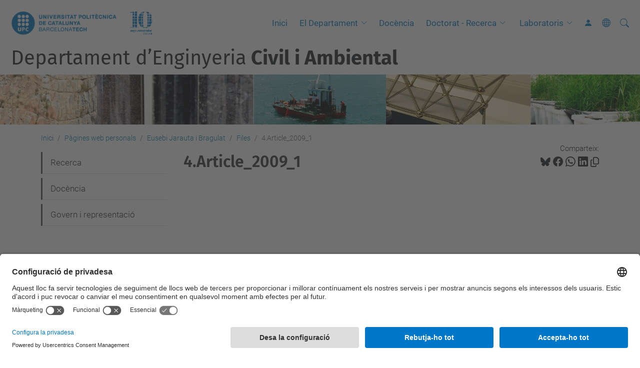

--- FILE ---
content_type: text/html;charset=utf-8
request_url: https://deca.upc.edu/ca/persones/eusebi.jarauta/files/4-article_2009_1.pdf/view
body_size: 12264
content:
<!DOCTYPE html>
<html xmlns="http://www.w3.org/1999/xhtml" class="h-100" lang="ca" xml:lang="ca">

<head><meta http-equiv="Content-Type" content="text/html; charset=UTF-8" />
  <title>4.Article_2009_1 — Departament d’Enginyeria Civil i Ambiental — UPC. Universitat Politècnica de Catalunya</title>
  <link rel="preconnect" href="//app.usercentrics.eu" />
  <link rel="preconnect" href="//api.usercentrics.eu" />
  <link rel="preconnect" href="//privacy-proxy.usercentrics.eu" />
  <link rel="dns-prefetch" href="//app.usercentrics.eu" />
  <link rel="dns-prefetch" href="//api.usercentrics.eu" />
  <link rel="preload" href="/++theme++genweb6.theme/stylesheets/fa.min.css" as="style" onload="this.onload=null;this.rel='stylesheet'" />
  <!-- <link rel="preload" href="//app.usercentrics.eu/browser-ui/latest/loader.js" as="script"/>
  <link rel="preload" href="//privacy-proxy.usercentrics.eu/latest/uc-block.bundle.js" as="script"/> -->
  <script>
    window.UC_UI_DOMAINS = {
      crossDomainConsentSharingIFrame: 'https://www.upc.edu/cross-domain-bridge.html',
    };
  </script>
  <script id="usercentrics-cmp" src="https://app.usercentrics.eu/browser-ui/latest/loader.js" data-settings-id="k73tMWYfS" async=""></script>
  <script type="application/javascript" src="https://privacy-proxy.usercentrics.eu/latest/uc-block.bundle.js"></script>
  <script>
    uc.deactivateBlocking([
      'HkocEodjb7', // Google Analytics is not blocked
      'BJ59EidsWQ', //GTM
      'mJTPU19oR', //Google adsense
    ]);
  </script>
  <script type="text/javascript" id="gtag-consent">
    window.dataLayer = window.dataLayer || [];

    function gtag() {
      dataLayer.push(arguments);
    }
    gtag("consent", "default", {
      ad_user_data: "denied",
      ad_personalization: "denied",
      ad_storage: "denied",
      analytics_storage: "denied",
      wait_for_update: 500
    });
    gtag("set", "ads_data_redaction", true);
  </script>
  <script defer="defer" type="application/javascript" src="/++theme++genweb6.theme/js/dataTables.min.js"></script>
  <script defer="defer" type="application/javascript" src="/++theme++genweb6.theme/js/select2.min.js"></script>
<meta charset="utf-8" /><meta name="twitter:card" content="summary" /><meta property="og:site_name" content="deca" /><meta property="og:title" content="4.Article_2009_1" /><meta property="twitter:title" content="4.Article_2009_1" /><meta property="og:type" content="website" /><meta property="og:description" content="" /><meta property="twitter:description" content="" /><meta property="og:url" content="https://deca.upc.edu/ca/persones/eusebi.jarauta/files/4-article_2009_1.pdf/view" /><meta property="twitter:url" content="https://deca.upc.edu/ca/persones/eusebi.jarauta/files/4-article_2009_1.pdf/view" /><meta property="og:image" content="https://deca.upc.edu/++resource++plone-logo.svg" /><meta property="twitter:image" content="https://deca.upc.edu/++resource++plone-logo.svg" /><meta property="og:image:type" content="image/png" /><meta name="robots" content="all" /><meta name="DC.date.created" content="2017-01-29T19:10:26+01:00" /><meta name="DC.date.modified" content="2024-04-15T07:21:06+01:00" /><meta name="DC.type" content="Fitxer" /><meta name="DC.format" content="application/pdf" /><meta name="DC.language" content="ca" /><meta name="description" /><meta name="viewport" content="width=device-width, initial-scale=1.0" /><meta name="generator" content="Plone - https://plone.org/" /><link rel="alternate" hreflang="ca" href="https://deca.upc.edu/ca/persones/eusebi.jarauta/files/4-article_2009_1.pdf" /><link rel="alternate" hreflang="x-default" href="https://deca.upc.edu/ca/persones/eusebi.jarauta/files/4-article_2009_1.pdf" /><link rel="canonical" href="https://deca.upc.edu/ca/persones/eusebi.jarauta/files/4-article_2009_1.pdf" /><link rel="preload icon" type="image/vnd.microsoft.icon" href="https://deca.upc.edu/ca/favicon.ico?name=favicon.ico" /><link rel="mask-icon" href="https://deca.upc.edu/ca/favicon.ico?name=favicon.ico" /><link href="https://deca.upc.edu/ca/@@search" rel="search" title="Cerca en aquest lloc" /><link data-bundle="easyform" href="https://deca.upc.edu/++webresource++b6e63fde-4269-5984-a67a-480840700e9a/++resource++easyform.css" media="all" rel="stylesheet" type="text/css" /><link data-bundle="mosaic-css" href="https://deca.upc.edu/++webresource++480da030-29cc-549f-ac36-8d1ede79795e/++plone++mosaic/mosaic.min.css" media="all" rel="stylesheet" type="text/css" /><link data-bundle="multilingual" href="https://deca.upc.edu/++webresource++4b25ebfe-4288-5cbe-b3d2-cfa66e33cd82/++resource++plone.app.multilingual.stylesheet/multilingual.css" media="all" rel="stylesheet" type="text/css" /><link data-bundle="plone-fullscreen" href="https://deca.upc.edu/++webresource++ac83a459-aa2c-5a45-80a9-9d3e95ae0847/++plone++static/plone-fullscreen/fullscreen.css" media="all" rel="stylesheet" type="text/css" /><link data-bundle="upc-bundle" href="https://deca.upc.edu/++webresource++14ff9cc0-0eda-5e21-a9bd-22687843ae35/++theme++genweb6.upc/stylesheets/theme-upc.min.css" media="all" rel="stylesheet" type="text/css" /><link href="https://deca.upc.edu/++webresource++28af1d0a-b056-5919-b6d4-a78c653e985d//++theme++genweb6.theme/stylesheets/theme.min.css" media="all" rel="stylesheet" type="text/css" /><style>.w3-card-4, .w3-hover-shadow:hover {
  box-shadow: 0 4px 10px 0 rgba(0, 0, 0, 0.2), 0 4px 20px 0 rgba(0, 0, 0, 0.19); }

  .titling-line-container {
    position: relative; }

    .titling-line {
      font-size: 1.5rem;
      color: #636363;
      position: relative;
      overflow: hidden;
      padding: 6px 0;
      margin-top: 0px; }

      .titling-line::after {
        content: "";
        position: absolute;
        margin-left: 12px;
        background: #d1d1d1;
        height: 1px;
        box-shadow: 1000px 0 0 -1000px #d1d1d1;
        width: 100%;
        top: 50%; }

        .titling-line {
          font-size: 1.5rem;
          color: #565252; }

          .zoompolaroid:hover {
            -ms-transform: scale(1.05);
            -webkit-transform: scale(1.05);
            transform: scale(1.015);
            transition: transform 0.5s;
            box-shadow: 0 2px 4px 0 rgba(0, 0, 0, 0.2), 0 4px 15px 0 rgba(0, 0, 0, 0.19); }

            div.polaroid {
              box-shadow: 0 3px 4px 0 rgba(0, 0, 0, 0.2), 0 6px 20px 0 rgba(0, 0, 0, 0.19);
              text-align: left; }

              div.container-polaroid {
                padding: 10px;
                background-color: #f2f5f6; }
</style><script>(function(w,d,s,l,i){w[l]=w[l]||[];w[l].push({'gtm.start':
new Date().getTime(),event:'gtm.js'});var f=d.getElementsByTagName(s)[0],
j=d.createElement(s),dl=l!='dataLayer'?'&l='+l:'';j.async=true;j.src=
'https://www.googletagmanager.com/gtm.js?id='+i+dl;f.parentNode.insertBefore(j,f);
})(window,document,'script','dataLayer','GTM-N76729');</script><script async="" src="https://www.googletagmanager.com/gtag/js?id=G-X2TQQ9K1YF"></script><script>
  window.dataLayer = window.dataLayer || [];
  function gtag(){dataLayer.push(arguments);}
  gtag('js', new Date());

  gtag('config', 'G-X2TQQ9K1YF');
</script><script data-bundle="plone-fullscreen" integrity="sha384-yAbXscL0aoE/0AkFhaGNz6d74lDy9Cz7PXfkWNqRnFm0/ewX0uoBBoyPBU5qW7Nr" src="https://deca.upc.edu/++webresource++6aa4c841-faf5-51e8-8109-90bd97e7aa07/++plone++static/plone-fullscreen/fullscreen.js"></script><script data-bundle="plone" integrity="sha384-VpRtef0in9VvJccUgGM+OKJxMlKkCjrUuv4dmkXUjfuBQMRjcDWGNmTYiPWFcckC" src="https://deca.upc.edu/++webresource++63fc8075-8d9c-52b0-bd0c-c7db8d9c785d/++plone++static/bundle-plone/bundle.min.js"></script><script data-bundle="datagridfield-bundle" integrity="sha384-ab8+ZO465yuhsQpCxqQ3u2HpLcOwNqxIS0HAA+laLWcfsX8+8SXtI9TSBzDJg9wf" src="https://deca.upc.edu/++webresource++b5050647-6b73-57ea-8cc2-e492b13e1606/++resource++collective.z3cform.datagridfield/datagridfield-remote.min.js"></script><script integrity="sha384-Z0c0O7SGparpXtqZ7DqB+2xYabbv4FwSW10MAxUzrFnDh7Bfxubjpre0f7AIxrKf" src="https://deca.upc.edu/++webresource++428ff13a-1bd4-583d-ba0b-b909e791367c//++theme++genweb6.theme/js/theme.min.js"></script></head>

<body class="d-flex flex-column h-100 col-content col-one frontend icons-on portaltype-file section-persones site-ca subsection-eusebi.jarauta subsection-eusebi.jarauta-files subsection-eusebi.jarauta-files-4-article_2009_1.pdf template-file_view thumbs-on userrole-anonymous viewpermission-view" id="visual-portal-wrapper" dir="ltr" data-base-url="https://deca.upc.edu/ca/persones/eusebi.jarauta/files/4-article_2009_1.pdf" data-view-url="https://deca.upc.edu/ca/persones/eusebi.jarauta/files/4-article_2009_1.pdf/view" data-portal-url="https://deca.upc.edu" data-i18ncatalogurl="https://deca.upc.edu/plonejsi18n" data-pat-pickadate="{&quot;date&quot;: {&quot;selectYears&quot;: 200}, &quot;time&quot;: {&quot;interval&quot;: 5 } }" data-pat-plone-modal="{&quot;actionOptions&quot;: {&quot;displayInModal&quot;: false}}"><div class="outer-wrapper flex-shrink-0">

    <header id="content-header" class="sticky-top">
      <div id="portal-top" class="w-100">
        


    <div id="header" class="d-flex align-items-center light-to-dark-theme">

        <a href="#main-container" class="d-none">Anar al contingut principal</a>

        <div id="portal-logos" class="d-flex me-4">
            <div id="logo-primary">

                <a href="https://www.upc.edu/ca" target="_blank">

                    <img alt="Universitat Politècnica de Catalunya" title="Universitat Politècnica de Catalunya" class="img-desktop" src="https://deca.upc.edu/@@gw-logo" />

                </a>

                

            </div>

            <div id="logo-secondary" class="ms-4">

                <a href="https://deca.upc.edu/ca" target="_self">

                    <img alt="10 anys construint DECA" title="10 anys construint DECA" class="img-desktop" src="https://deca.upc.edu/@@gw-secondary-logo" />

                </a>

                
            </div>
        </div>

        <nav id="portal-navbar" role="navigation" class="global-navigation ms-auto">

            <ul class="navbar-nav mb-2 mb-lg-0 align-items-center" id="portal-globalnav">
                <li class="home nav-item">
                    <a class="nav-link" href="https://deca.upc.edu/ca">Inici</a>
                </li>

                <li class="el-departament has_subtree nav-item"><a href="https://deca.upc.edu/ca/el-departament" target="_self" class="state-published nav-link" aria-haspopup="true">El Departament</a><input type="checkbox" class="opener" /><label for="navitem-el-departament" role="button" aria-label="El Departament"></label><ul class="has_subtree dropdown"><li class="salutacio nav-item"><a href="https://deca.upc.edu/ca/el-departament/salutacio" target="_self" class="state-published nav-link">Salutació del Director</a></li><li class="equip-directiu nav-item"><a href="https://deca.upc.edu/ca/el-departament/equip-directiu" target="_self" class="state-published nav-link">Equip Directiu</a></li><li class="consell-jd nav-item"><a href="https://deca.upc.edu/ca/el-departament/consell-jd" target="_self" class="state-published nav-link">Consell i Junta de Departament</a></li><li class="processos-electorals nav-item"><a href="https://deca.upc.edu/ca/el-departament/processos-electorals" target="_self" class="state-published nav-link">Processos electorals i altres votacions</a></li><li class="seccions nav-item"><a href="https://deca.upc.edu/ca/el-departament/seccions" target="_self" class="state-published nav-link">Les seccions</a></li><li class="serveis nav-item"><a href="https://deca.upc.edu/ca/el-departament/serveis" target="_blank" class="state-published nav-link">Serveis</a></li><li class="els-espais nav-item"><a href="https://deca.upc.edu/ca/el-departament/els-espais" target="_self" class="state-published nav-link">Espais</a></li><li class="el-deca-en-dades-1 nav-item"><a href="https://deca.upc.edu/ca/el-departament/el-deca-en-dades-1" target="_self" class="state-published nav-link">El DECA en dades</a></li><li class="tauler-telematic nav-item"><a href="https://deca.upc.edu/ca/el-departament/tauler-telematic" target="_self" class="state-published nav-link">Tauler telemàtic</a></li></ul></li><li class="docencia nav-item"><a href="https://deca.upc.edu/ca/docencia" target="_self" class="state-published nav-link">Docència</a></li><li class="doctorat-recerca has_subtree nav-item"><a href="https://deca.upc.edu/ca/doctorat-recerca" target="_self" class="state-published nav-link" aria-haspopup="true">Doctorat - Recerca</a><input type="checkbox" class="opener" /><label for="navitem-doctorat-recerca" role="button" aria-label="Doctorat - Recerca"></label><ul class="has_subtree dropdown"><li class="grups-de-recerca nav-item"><a href="https://deca.upc.edu/ca/doctorat-recerca/grups-de-recerca" target="_self" class="state-published nav-link">Grups de Recerca</a></li><li class="doctorat nav-item"><a href="https://deca.upc.edu/ca/doctorat-recerca/doctorat" target="_self" class="state-published nav-link">Programes de doctorat</a></li></ul></li><li class="laboratoris has_subtree nav-item"><a href="https://deca.upc.edu/ca/laboratoris" target="_self" class="state-published nav-link" aria-haspopup="true">Laboratoris</a><input type="checkbox" class="opener" /><label for="navitem-laboratoris" role="button" aria-label="Laboratoris"></label><ul class="has_subtree dropdown"><li class="lacan nav-item"><a href="https://deca.upc.edu/ca/laboratoris/lacan" target="_self" class="state-published nav-link">Càlcul Numèric</a></li><li class="camins nav-item"><a href="https://deca.upc.edu/ca/laboratoris/camins" target="_self" class="state-published nav-link">Camins</a></li><li class="cartografia nav-item"><a href="https://deca.upc.edu/ca/laboratoris/cartografia" target="_self" class="state-published nav-link">Cartografia i Fotogrametria</a></li><li class="ambiental nav-item"><a href="https://deca.upc.edu/ca/laboratoris/ambiental" target="_self" class="state-published nav-link">Enginyeria Ambiental</a></li><li class="lim-upc nav-item"><a href="https://deca.upc.edu/ca/laboratoris/lim-upc" target="_self" class="state-published nav-link">Enginyeria Marítima</a></li><li class="sismica nav-item"><a href="https://deca.upc.edu/ca/laboratoris/sismica" target="_self" class="state-published nav-link">Enginyeria Sísmica i Geofísica Aplicada a l'Enginyeria</a></li><li class="geomatica nav-item"><a href="https://deca.upc.edu/ca/laboratoris/geomatica" target="_self" class="state-published nav-link">Geomàtica i Topografia</a></li><li class="geotecnia nav-item"><a href="https://deca.upc.edu/ca/laboratoris/geotecnia" target="_self" class="state-published nav-link">Geotècnia</a></li><li class="flumen nav-item"><a href="https://deca.upc.edu/ca/laboratoris/flumen" target="_self" class="state-published nav-link">Hidràulica i Mecànica de Fluids</a></li><li class="hidrologia nav-item"><a href="https://deca.upc.edu/ca/laboratoris/hidrologia" target="_self" class="state-published nav-link">Hidrologia Subterrània</a></li><li class="medc nav-item"><a href="https://deca.upc.edu/ca/laboratoris/medc" target="_self" class="state-published nav-link">Models Digitals en Estructures i Construcció</a></li><li class="morfodinamica1 nav-item"><a href="https://deca.upc.edu/ca/laboratoris/morfodinamica1" target="_self" class="state-published nav-link">Morfodinàmica I</a></li><li class="morfodinamica2 nav-item"><a href="https://deca.upc.edu/ca/laboratoris/morfodinamica2" target="_self" class="state-published nav-link">Morfodinàmica II</a></li><li class="latem nav-item"><a href="https://deca.upc.edu/ca/laboratoris/latem" target="_self" class="state-published nav-link">Tecnologia d’Estructures i Materials</a></li></ul></li>

                

                    <li class="nav-item nav-action">

                        <a title="Identificació" href="https://deca.upc.edu/ca/persones/eusebi.jarauta/files/4-article_2009_1.pdf/login" id="personaltools-login" icon="person-fill">

                        <i class="bi bi-person-fill" title="Identificació" alt="Identificació"></i>
                        </a>

                    </li>

                

                

                    <li class="has_subtree nav-item nav-lang">

                        <a href="#" class="nav-link" aria-haspopup="true">
                            <i class="bi bi-globe" alt="Idiomes" title="Idiomes"></i>
                        </a>

                        <ul class="has_subtree dropdown">
                            <li class="nav-item">
                                <a class="nav-link" href="https://deca.upc.edu/@@multilingual-selector/f9b0028643314a1b893aa1eee02a7db8/en?set_language=en&amp;post_path=/view">
                                    <span>English</span>
                                </a>
                            </li>
                        </ul>
                    </li>

                
            </ul>
        </nav>

        <div id="portal-searchbox" class="nav-item">

            

    <form id="searchGadget_form" action="https://deca.upc.edu/ca/@@search" role="search" class="d-flex pat-livesearch show_images " data-pat-livesearch="ajaxUrl:https://deca.upc.edu/ca/@@ajax-search">

        <label class="hiddenStructure" for="searchGadget">Cerca</label>

        

            <input name="SearchableText" type="text" size="18" id="searchGadget" title="Cerca en el lloc" placeholder="Cerca en el lloc" class="searchField form-control me-3" />

            

            

        

        <button class="searchButton" type="submit" alt="Cerca" aria-label="Cerca"><i class="bi bi-search" alt="Cerca" title="Cerca"></i></button>

        <div id="portal-advanced-search" class="hiddenStructure">

            <a href="https://deca.upc.edu/ca/@@search">Cerca avançada…</a>

        </div>

    </form>


        </div>

        <div id="portal-navbar-mobile" class="d-none ms-auto" role="navigation">

            <nav class="navbar navbar-dark">

                <div class="container-fluid">

                    <button class="navbar-toggler" type="button" data-bs-toggle="offcanvas" aria-label="Close" data-bs-target="#gwMobileNavbar" aria-controls="gwMobileNavbar">

                    <span class="navbar-toggler-icon"></span>

                    </button>

                    <div class="offcanvas offcanvas-end text-bg-dark" tabindex="-1" id="gwMobileNavbar" aria-labelledby="gwMobileNavbarLabel">

                        <div class="offcanvas-header">

                            <p class="h5">Menú</p>
                            <button type="button" class="btn-close btn-close-white" data-bs-dismiss="offcanvas" aria-label="Close"></button>

                        </div>

                        <div class="offcanvas-body">

                            <div class="d-flex mt-3 mb-2" role="search">

                                <div id="portal-searchbox-mobile" class="nav-item">

                                    

    <form id="searchGadget_form_mobile" action="https://deca.upc.edu/ca/@@search" role="search" class="d-flex pat-livesearch show_images " data-pat-livesearch="ajaxUrl:https://deca.upc.edu/ca/@@ajax-search">

        <label class="hiddenStructure" for="searchGadget_mobile">Cerca</label>

        

            <input name="SearchableText" type="text" size="18" id="searchGadget_mobile" title="Cerca en el lloc" placeholder="Cerca en el lloc" class="searchField form-control me-3" />

            

            

        

        <button class="searchButton" type="submit" alt="Cerca" aria-label="Cerca"><i class="bi bi-search" alt="Cerca" title="Cerca"></i></button>

        <div id="portal-advanced-search_mobile" class="hiddenStructure">

            <a href="https://deca.upc.edu/ca/@@search">Cerca avançada…</a>

        </div>

    </form>



                                </div>

                            </div>

                            <ul class="navbar-nav justify-content-end flex-grow-1 pe-3">

                                <li class="nav-item">

                                    <a class="nav-link" href="https://deca.upc.edu/ca">Inici</a>

                                </li>

                                

                                    <li class="ps-3"><hr class="mt-1 mb-1" /></li>

                                    <li class="el-departament has_subtree nav-item"><a href="https://deca.upc.edu/ca/el-departament" target="_self" class="state-published nav-link" aria-haspopup="true">El Departament</a><input type="checkbox" class="opener" /><label for="navitem-el-departament" role="button" aria-label="El Departament"></label><ul class="has_subtree dropdown"><li class="salutacio nav-item"><a href="https://deca.upc.edu/ca/el-departament/salutacio" target="_self" class="state-published nav-link">Salutació del Director</a></li><li class="equip-directiu nav-item"><a href="https://deca.upc.edu/ca/el-departament/equip-directiu" target="_self" class="state-published nav-link">Equip Directiu</a></li><li class="consell-jd nav-item"><a href="https://deca.upc.edu/ca/el-departament/consell-jd" target="_self" class="state-published nav-link">Consell i Junta de Departament</a></li><li class="processos-electorals nav-item"><a href="https://deca.upc.edu/ca/el-departament/processos-electorals" target="_self" class="state-published nav-link">Processos electorals i altres votacions</a></li><li class="seccions nav-item"><a href="https://deca.upc.edu/ca/el-departament/seccions" target="_self" class="state-published nav-link">Les seccions</a></li><li class="serveis nav-item"><a href="https://deca.upc.edu/ca/el-departament/serveis" target="_blank" class="state-published nav-link">Serveis</a></li><li class="els-espais nav-item"><a href="https://deca.upc.edu/ca/el-departament/els-espais" target="_self" class="state-published nav-link">Espais</a></li><li class="el-deca-en-dades-1 nav-item"><a href="https://deca.upc.edu/ca/el-departament/el-deca-en-dades-1" target="_self" class="state-published nav-link">El DECA en dades</a></li><li class="tauler-telematic nav-item"><a href="https://deca.upc.edu/ca/el-departament/tauler-telematic" target="_self" class="state-published nav-link">Tauler telemàtic</a></li></ul></li><li class="docencia nav-item"><a href="https://deca.upc.edu/ca/docencia" target="_self" class="state-published nav-link">Docència</a></li><li class="doctorat-recerca has_subtree nav-item"><a href="https://deca.upc.edu/ca/doctorat-recerca" target="_self" class="state-published nav-link" aria-haspopup="true">Doctorat - Recerca</a><input type="checkbox" class="opener" /><label for="navitem-doctorat-recerca" role="button" aria-label="Doctorat - Recerca"></label><ul class="has_subtree dropdown"><li class="grups-de-recerca nav-item"><a href="https://deca.upc.edu/ca/doctorat-recerca/grups-de-recerca" target="_self" class="state-published nav-link">Grups de Recerca</a></li><li class="doctorat nav-item"><a href="https://deca.upc.edu/ca/doctorat-recerca/doctorat" target="_self" class="state-published nav-link">Programes de doctorat</a></li></ul></li><li class="laboratoris has_subtree nav-item"><a href="https://deca.upc.edu/ca/laboratoris" target="_self" class="state-published nav-link" aria-haspopup="true">Laboratoris</a><input type="checkbox" class="opener" /><label for="navitem-laboratoris" role="button" aria-label="Laboratoris"></label><ul class="has_subtree dropdown"><li class="lacan nav-item"><a href="https://deca.upc.edu/ca/laboratoris/lacan" target="_self" class="state-published nav-link">Càlcul Numèric</a></li><li class="camins nav-item"><a href="https://deca.upc.edu/ca/laboratoris/camins" target="_self" class="state-published nav-link">Camins</a></li><li class="cartografia nav-item"><a href="https://deca.upc.edu/ca/laboratoris/cartografia" target="_self" class="state-published nav-link">Cartografia i Fotogrametria</a></li><li class="ambiental nav-item"><a href="https://deca.upc.edu/ca/laboratoris/ambiental" target="_self" class="state-published nav-link">Enginyeria Ambiental</a></li><li class="lim-upc nav-item"><a href="https://deca.upc.edu/ca/laboratoris/lim-upc" target="_self" class="state-published nav-link">Enginyeria Marítima</a></li><li class="sismica nav-item"><a href="https://deca.upc.edu/ca/laboratoris/sismica" target="_self" class="state-published nav-link">Enginyeria Sísmica i Geofísica Aplicada a l'Enginyeria</a></li><li class="geomatica nav-item"><a href="https://deca.upc.edu/ca/laboratoris/geomatica" target="_self" class="state-published nav-link">Geomàtica i Topografia</a></li><li class="geotecnia nav-item"><a href="https://deca.upc.edu/ca/laboratoris/geotecnia" target="_self" class="state-published nav-link">Geotècnia</a></li><li class="flumen nav-item"><a href="https://deca.upc.edu/ca/laboratoris/flumen" target="_self" class="state-published nav-link">Hidràulica i Mecànica de Fluids</a></li><li class="hidrologia nav-item"><a href="https://deca.upc.edu/ca/laboratoris/hidrologia" target="_self" class="state-published nav-link">Hidrologia Subterrània</a></li><li class="medc nav-item"><a href="https://deca.upc.edu/ca/laboratoris/medc" target="_self" class="state-published nav-link">Models Digitals en Estructures i Construcció</a></li><li class="morfodinamica1 nav-item"><a href="https://deca.upc.edu/ca/laboratoris/morfodinamica1" target="_self" class="state-published nav-link">Morfodinàmica I</a></li><li class="morfodinamica2 nav-item"><a href="https://deca.upc.edu/ca/laboratoris/morfodinamica2" target="_self" class="state-published nav-link">Morfodinàmica II</a></li><li class="latem nav-item"><a href="https://deca.upc.edu/ca/laboratoris/latem" target="_self" class="state-published nav-link">Tecnologia d’Estructures i Materials</a></li></ul></li>

                                

                                

                                    

                                        <li class="ps-3"><hr class="mt-1 mb-1" /></li>

                                        <li class="nav-item">

                                            <a href="https://deca.upc.edu/ca/persones/eusebi.jarauta/files/4-article_2009_1.pdf/login" title="Identificació" id="personaltools-login-mobile">

                                                <span>Identificació</span>
                                            </a>

                                        </li>

                                    

                                

                                

                                    

                                        <li class="ps-3"><hr class="mt-1 mb-1" /></li>

                                        <li class="nav-item">

                                            <a class="nav-link" href="https://deca.upc.edu/@@multilingual-selector/f9b0028643314a1b893aa1eee02a7db8/en?set_language=en&amp;post_path=/view">

                                                <span>English</span>

                                            </a>

                                        </li>

                                    

                                

                            </ul>
                        </div>
                    </div>
                </div>
            </nav>
        </div>
    </div>



      </div>
    </header>

    <div id="above-content-wrapper">
      <div id="viewlet-above-content">



    <div id="hero" class="light-to-dark-theme image-hero content-hero" style="--bg-img-url: url(https://deca.upc.edu/@@gw-hero)">

        

        

        

            <section>

                

                

                <img alt="" src="https://deca.upc.edu/@@gw-hero" />

            </section>

        

        <div class="site_title">

            

                

                <div class="h1">
                    <a accesskey="1" class="text-decoration-none" href="https://deca.upc.edu/ca">
                        Departament d’Enginyeria<strong> Civil i Ambiental</strong>
                    </a>
                </div>

            

        </div>

        

    </div>





<nav id="portal-breadcrumbs" aria-label="breadcrumb" label_breadcrumb="label_breadcrumb">
  <div class="container">
    <ol class="breadcrumb">
      <li class="breadcrumb-item"><a href="https://deca.upc.edu/ca">Inici</a></li>
      
        <li class="breadcrumb-item"><a href="https://deca.upc.edu/ca/persones">Pàgines web personals</a></li>
        
      
        <li class="breadcrumb-item"><a href="https://deca.upc.edu/ca/persones/eusebi.jarauta">Eusebi Jarauta i Bragulat</a></li>
        
      
        <li class="breadcrumb-item"><a href="https://deca.upc.edu/ca/persones/eusebi.jarauta/files">Files</a></li>
        
      
        
        <li class="breadcrumb-item active" aria-current="page">4.Article_2009_1</li>
      
    </ol>
  </div>
</nav>
</div>
    </div>

    <div class="container">
      <div class="row">
        <aside id="global_statusmessage" class="col-12">
      

      <div>
      </div>
    </aside>
      </div>
      <main id="main-container" class="row">
        <section id="portal-column-content">

      

      

        

          <article id="content">

            

              <header>

                <div id="viewlet-above-content-title"><span id="social-tags-body" itemscope="" itemtype="http://schema.org/WebPage" style="display: none">
  <span itemprop="name">4.Article_2009_1</span>
  <span itemprop="description"></span>
  <span itemprop="url">https://deca.upc.edu/ca/persones/eusebi.jarauta/files/4-article_2009_1.pdf/view</span>
  <span itemprop="image">https://deca.upc.edu/++resource++plone-logo.svg</span>
</span>

<div id="social_tags">

  <p class="fs-s mb-0">
    Comparteix:
  </p>

  

    <a target="_blank" href="https://bsky.app/intent/compose?text=4.Article_2009_1 https://deca.upc.edu/resolveuid/18baf2173db34fb99eb9be8aa510f2ff" title="Bluesky">

      <i class="fa-brands fa-bluesky"></i>

    </a>

    

  

    <a target="_blank" href="https://www.facebook.com/sharer/sharer.php?u=https://deca.upc.edu/resolveuid/18baf2173db34fb99eb9be8aa510f2ff" title="Facebook">

      <i class="bi bi-facebook"></i>

    </a>

    

  

    <a target="_blank" href="https://wa.me/?text=4.Article_2009_1 https://deca.upc.edu/resolveuid/18baf2173db34fb99eb9be8aa510f2ff" title="Whatsapp">

      <i class="bi bi-whatsapp"></i>

    </a>

    

  

    <a target="_blank" href="https://www.linkedin.com/sharing/share-offsite?url=https://deca.upc.edu/resolveuid/18baf2173db34fb99eb9be8aa510f2ff" title="Linkedin">

      <i class="bi bi-linkedin"></i>

    </a>

    

  

    

    <a href="#" data-bs-toggle="tooltip" id="copy-universal-link" data-url="https://deca.upc.edu/resolveuid/18baf2173db34fb99eb9be8aa510f2ff" aria-label="Copiat!" data-bs-title="Copiat!" data-bs-original-title="Copiar enllaç">

      <i class="fa-regular fa-copy"></i>

    </a>

  

</div>
</div>

                
                  <h1>4.Article_2009_1</h1>

                

                <div id="viewlet-below-content-title"></div>

                
                  

                

                <div id="viewlet-below-content-description"></div>

              </header>

              <div id="viewlet-above-content-body">
</div>

              <div id="content-core">
                


  <section class="section section-main">

    

    <div>
      <object type="application/pdf" width="100%" height="480" title="PDF Preview" data="https://deca.upc.edu/ca/persones/eusebi.jarauta/files/4-article_2009_1.pdf/@@display-file/file/4.Article_2009_1.pdf"></object>
    </div>

    

    

    

    

    <div class="file-description">

      <div class="h5 mb-2">
        <a href="https://deca.upc.edu/ca/persones/eusebi.jarauta/files/4-article_2009_1.pdf/@@download/file/4.Article_2009_1.pdf">4.Article_2009_1.pdf</a>
      </div>

      <div class="metadata d-flex justify-content-center text-muted small">
        <div class="px-2">
          <svg xmlns="http://www.w3.org/2000/svg" width="16" height="16" fill="currentColor" class="plone-icon icon-inline bi bi-file-earmark-pdf" viewbox="0 0 16 16" aria-labelledby="title">
  <path d="M14 14V4.5L9.5 0H4a2 2 0 0 0-2 2v12a2 2 0 0 0 2 2h8a2 2 0 0 0 2-2zM9.5 3A1.5 1.5 0 0 0 11 4.5h2V14a1 1 0 0 1-1 1H4a1 1 0 0 1-1-1V2a1 1 0 0 1 1-1h5.5v2z"></path>
  <path d="M4.603 14.087a.81.81 0 0 1-.438-.42c-.195-.388-.13-.776.08-1.102.198-.307.526-.568.897-.787a7.68 7.68 0 0 1 1.482-.645 19.697 19.697 0 0 0 1.062-2.227 7.269 7.269 0 0 1-.43-1.295c-.086-.4-.119-.796-.046-1.136.075-.354.274-.672.65-.823.192-.077.4-.12.602-.077a.7.7 0 0 1 .477.365c.088.164.12.356.127.538.007.188-.012.396-.047.614-.084.51-.27 1.134-.52 1.794a10.954 10.954 0 0 0 .98 1.686 5.753 5.753 0 0 1 1.334.05c.364.066.734.195.96.465.12.144.193.32.2.518.007.192-.047.382-.138.563a1.04 1.04 0 0 1-.354.416.856.856 0 0 1-.51.138c-.331-.014-.654-.196-.933-.417a5.712 5.712 0 0 1-.911-.95 11.651 11.651 0 0 0-1.997.406 11.307 11.307 0 0 1-1.02 1.51c-.292.35-.609.656-.927.787a.793.793 0 0 1-.58.029zm1.379-1.901c-.166.076-.32.156-.459.238-.328.194-.541.383-.647.547-.094.145-.096.25-.04.361.01.022.02.036.026.044a.266.266 0 0 0 .035-.012c.137-.056.355-.235.635-.572a8.18 8.18 0 0 0 .45-.606zm1.64-1.33a12.71 12.71 0 0 1 1.01-.193 11.744 11.744 0 0 1-.51-.858 20.801 20.801 0 0 1-.5 1.05zm2.446.45c.15.163.296.3.435.41.24.19.407.253.498.256a.107.107 0 0 0 .07-.015.307.307 0 0 0 .094-.125.436.436 0 0 0 .059-.2.095.095 0 0 0-.026-.063c-.052-.062-.2-.152-.518-.209a3.876 3.876 0 0 0-.612-.053zM8.078 7.8a6.7 6.7 0 0 0 .2-.828c.031-.188.043-.343.038-.465a.613.613 0 0 0-.032-.198.517.517 0 0 0-.145.04c-.087.035-.158.106-.196.283-.04.192-.03.469.046.822.024.111.054.227.09.346z"></path>
<title>application/pdf</title></svg>
          application/pdf
        </div>
        <div class="px-2">
          <svg xmlns="http://www.w3.org/2000/svg" width="16" height="16" fill="currentColor" class="plone-icon icon-inline bi bi-file-binary" viewbox="0 0 16 16" aria-labelledby="title">
  <path d="M5.526 13.09c.976 0 1.524-.79 1.524-2.205 0-1.412-.548-2.203-1.524-2.203-.978 0-1.526.79-1.526 2.203 0 1.415.548 2.206 1.526 2.206zm-.832-2.205c0-1.05.29-1.612.832-1.612.358 0 .607.247.733.721L4.7 11.137a6.749 6.749 0 0 1-.006-.252zm.832 1.614c-.36 0-.606-.246-.732-.718l1.556-1.145c.003.079.005.164.005.249 0 1.052-.29 1.614-.829 1.614zm5.329.501v-.595H9.73V8.772h-.69l-1.19.786v.688L8.986 9.5h.05v2.906h-1.18V13h3z"></path>
  <path d="M4 0a2 2 0 0 0-2 2v12a2 2 0 0 0 2 2h8a2 2 0 0 0 2-2V2a2 2 0 0 0-2-2H4zm0 1h8a1 1 0 0 1 1 1v12a1 1 0 0 1-1 1H4a1 1 0 0 1-1-1V2a1 1 0 0 1 1-1z"></path>
<title>Size</title></svg>
          <span>894.7 KB</span>
        </div>
      </div>

    </div>

  </section>

  <section class="section section-actions">
    <a class="btn btn-primary download" href="https://deca.upc.edu/ca/persones/eusebi.jarauta/files/4-article_2009_1.pdf/@@download/file/4.Article_2009_1.pdf">Descarrega</a>
  </section>



              </div>

              <div id="viewlet-below-content-body">






</div>

            
            <footer>
              <div id="viewlet-below-content">




</div>
            </footer>
          </article>
        
      

      
    </section>
        <aside id="portal-column-one">
        
      
        

    <div class="portletWrapper" id="portletwrapper-706c6f6e652e6c656674636f6c756d6e0a636f6e746578740a2f3134332f646563612f63610a6e617669676174696f6e" data-portlethash="706c6f6e652e6c656674636f6c756d6e0a636f6e746578740a2f3134332f646563612f63610a6e617669676174696f6e">

  <div class="card portlet portletNavigationTree">

    <div class="card-header hiddenStructure">

      <h2 class="portlet-title">Navegació</h2>
    </div>

    <nav class="card-body">
      <ul class="navTree navTreeLevel0">
        
        



<li class="navTreeItem visualNoMarker section-research">

    

        <a href="https://deca.upc.edu/ca/persones/eusebi.jarauta/research" title="" class="state-published " target="_self">

            

            

            

            Recerca
        </a>
        

    
</li>

<li class="navTreeItem visualNoMarker section-teaching">

    

        <a href="https://deca.upc.edu/ca/persones/eusebi.jarauta/teaching" title="" class="state-published " target="_self">

            

            

            

            Docència
        </a>
        

    
</li>

<li class="navTreeItem visualNoMarker section-governance">

    

        <a href="https://deca.upc.edu/ca/persones/eusebi.jarauta/governance" title="" class="state-published " target="_self">

            

            

            

            Govern i representació
        </a>
        

    
</li>




      </ul>
    </nav>

  </div>


</div>





      
    </aside>
      </main>
      <!--/row-->
    </div>
    <!--/container-->

    <footer id="portal-footer-wrapper" class="mt-auto">
      <div id="portal-footer">

      <div id="footer-contact" role="contentinfo">

    <div class="row">

      <div class="col-md-4 map">
        <h2>On som</h2>
        <iframe class="footer-contact-map" width="100%" height="300" frameborder="0" scrolling="no" marginheight="0" marginwidth="0" src="https://maps.google.com/maps?width=100%&amp;height=300&amp;hl=ca&amp;q=Campus%20Diagonal%20Nord.%20Edifici%20C2.%20C.%20Jordi%20Girona,%201-3.%2008034%20Barcelona+()&amp;t=&amp;z=15&amp;ie=UTF8&amp;iwloc=B&amp;output=embed" title="Campus Diagonal Nord, Edifici C2. C. Jordi Girona, 1-3 08034 Barcelona">
          Google Maps
        </iframe>
        
      </div>

      <div class="col-md-3 offset-md-1 contact">
        <h2>Contacte</h2>

        <address>
          
            <h3 class="h4 mb-3 fw-light">Departament d'Enginyeria Civil i Ambiental</h3>
            <p>Campus Diagonal Nord, Edifici C2. C. Jordi Girona, 1-3 08034 Barcelona</p>
            <p>
              <span>Tel.</span>:
              <span>93 405 40 78</span>
            </p>
            
            <p>
              <span>E-mail</span>:
              <a href="mailto:usdi.camins@upc.edu">usdi.camins@upc.edu</a>
            </p>
            <p>
              <a target="_blank" href="https://directori.upc.edu/directori/dadesUE.jsp?id=751">Directori UPC</a>
            </p>
            <p>
              <a href="https://deca.upc.edu/ca/contact">Formulari de contacte</a>
            </p>
          
        </address>

        

      </div>

      <div class="col-md-3 offset-md-1">

        

          

        

      </div>

    </div>

  </div><div id="footer-complementary" data-class="dark-theme" data-img="https://deca.upc.edu/@@gw-hero">

    <div class="row">

        <div class="col-md-4 text-primary">
            <p><strong>© UPC</strong> Departament d’Enginyeria Civil i Ambiental</p>
        </div>

        <div class="col-md-8">
            <nav id="complimentary-footer-nav" aria-label="Complimenatary-footer">
                <ul id="footer-menu-complementari" class="footer-container">

                    <li>
                        <span class="text-muted me-2">Desenvolupat amb</span>
                        <a href="https://genweb.upc.edu/ca" target="_blank">
                            <img title="genweb UPC" alt="genweb UPC" class="logoGenwebUPC" loading="lazy" src="https://deca.upc.edu/++theme++genweb6.theme/img/genwebUPC.webp" />
                        </a>
                    </li>

                    

                    <li>
                        <a accesskey="3" href="https://deca.upc.edu/ca/sitemap" target="_self">Mapa del lloc</a>
                    </li>

                    <li>
                        <a accesskey="0" href="https://deca.upc.edu/ca/accessibility" target="_self">Accessibilitat</a>
                    </li>

                    <li>
                        <a href="https://www.upc.edu/ca/avis-legal" target="_blank">Avís legal</a>
                    </li>

                    <li>
                        <a href="#" target="_self" onclick="UC_UI.showSecondLayer();">Configuració de privadesa</a>
                    </li>
                </ul>
            </nav>
        </div>
    </div>
</div><script type="text/javascript">$(function() {
    var ratioToHeightPercent = function(ratio) {
       var x = 16, y = 9;
       var values = ratio.split(':');
       if (values.length == 2 && values[0] > 0 && values[1] > 0) {
           x = values[0];
           y = values[1];
       }
       return (100.0 * y) / x;
   };

   // Converteix un array multidimensinal a un array d'una dimensiÃ³
   // ex.
   // [ 'elem1 ' => [
   //     'elem11' => 'value 11',
   //     'elem12' => 'value 12'
   //   ],
   //   'elem2' => 'value 2'
   // ]
   // Passa a ser:
   // [
   //   'elem1.elem11' => 'value 11',
   //   'elem1.elem12' => 'value 12',
   //   'elem2' => 'value 2'
   // ]
   var compactArray = function(object) {
       var recursive = function(object, prefix) {
           result = {};
           for (key in object) {
               value = object[key];
               if (typeof value === 'object')
                   result = $.extend(result, recursive(value, prefix + key + '.'));
               else
                   result[prefix + key] = value;
           }
           return result;
       }
       return recursive(object, '');
   };

   var loadList = function($element, $container, template, $empty, url) {
       var deferred = new $.Deferred();
       var portal_url = document.getElementById('protect-script');
       if (portal_url != undefined){
           portal_url = portal_url.getAttribute('data-site-url');
       } else  {
           portal_url="https://deca.upc.edu";
       }
       var type = $element.attr('data-type');
       if (!type) type = 'json';
      
       var data_url = url;
       if (data_url === ""){ 
       	 data_url = 'https://actualitat.camins.upc.edu/noticies.json/3';
       }
       
       console.log("data_url ",data_url);
     
       //var as = $element.attr('data-url');
       //console.log("data url ->", as);
       $.ajax({
           url: data_url,
           dataType: 'jsonp',
       }).done(function(json) {
           var start = parseInt($element.attr('data-start'));
           if (!start) start = 1;
           var count = parseInt($element.attr('data-count'));
           if (!count) count =4;

           var first = Math.max(0, start - 1);
           var last = Math.min(json.length, first + count);
           for(var i=first; i<last; i++) {
               var item = template(json[i], i);
               var tags = compactArray(json[i]);
              
               $.each(Object.keys(tags), function(index, value) {
                   var re = new RegExp('\\$\\{' + value + '\\}', 'g');
                   item = item.replace(re, tags[value]);
                   //console.log(" Value ",value);
                   if (value === 'url'){
                    //   console.log("Item canvi url ->",item);
                    //   console.log("portal_url ",portal_url);
                       item = item.replaceAll(portal_url+"/ca/%24%7Burl%7D", tags[value]);
                       item = item.replaceAll(portal_url+"/es/%24%7Burl%7D", tags[value]);
                       item = item.replaceAll(portal_url+"/en/%24%7Burl%7D", tags[value]); 
                    //   console.log("Item abans de ficar-lo al container", item);    
                   }

                   if (value === 'imatge.src'){
                    //   console.log("Item canvi imatge.src ->",item);
                        item = item.replaceAll("%24%7Bimatge.src%7D", tags[value]);
                    //    console.log("Item abans de ficar-lo al container", item); 
                   }

                       if (value === 'imatge.alt'){
                    //   console.log("Item canvi imatge.alt ->",item);
                        item = item.replaceAll("%24%7Bimatge.alt%7D", tags[value]);
                    //   console.log("Item abans de ficar-lo al container", item); 
                   }

               });
               
               $container.append(item);
           }
           if ($empty && first >= last) {
               $container.replaceWith($empty);
           }
           return deferred.resolve();
       }).fail(function() {
           return deferred.reject();
       });
       return deferred;
   };

   jQuery.fn.gw4eFixTemplateUrl = function() {
       var $this = $(this);
       var portal_url = document.getElementById('protect-script');
       if (portal_url != undefined){
           portal_url = portal_url.getAttribute('data-site-url');
       } else  {
           portal_url="https://deca.upc.edu";
       }
        if (portal_url != null) {
           ['ca', 'es', 'en'].forEach(function(language) {
               $this.find('a[href^="' + portal_url + '/' + language + '/${"]').each(function(index, element) {
                   $(this).attr('href', $(this).attr('href').replace(portal_url + '/' + language + '/', ''));
               });
           });
       }
       return this;
   }

   // Atributs HTML
   //   - data-selector: Selector CSS dels elements a ocultar.
   jQuery.fn.gw4eRemoveElement = function() {
       var $this = $(this);
       var selector = $this.attr('data-selector');
       $(selector).addClass('hidden');
       return this;
   };

   // Atributs HTML
   //   - data-url: AdreÃ§a URL de l'iframe
   jQuery.fn.gw4eIframe = function() {
       var $this = $(this);
       var $container = $this.find('.gw4e-content').html('');
       $.getScript('https://cdnjs.cloudflare.com/ajax/libs/iframe-resizer/3.6.5/iframeResizer.min.js').done(function() {
           var $iframe = $('<iframe frameborder="0" scrolling="no" width="100%" height="2000">#</iframe>')
               .attr('src', $this.attr('data-url')).on("load",function() {
                  $(this).iFrameResize([]);
               });
           $container.append($iframe);
           $container.removeClass('hidden');
       });
       return this;
   };

   // Atributs HTML
   //   - data-url: VÃ­deo url
   //   - data-ratio: Ratio del vÃ­deo (default=16:9)
   jQuery.fn.gw4eYoutube = function() {
       var $this = $(this);
       var id = $this.attr('data-id');
       var ratio = $this.attr('data-ratio');
       ratio = ratio ? ratio : '16:9';

       var options = 'autoplay=1&autohide=1&rel=0&controls=1&iv_load_policy=3&modestbranding=1&showinfo=0';
       var wrapperCss = 'position:relative;padding-bottom:' + ratioToHeightPercent(ratio) + '%;height:0;';
       var videoCss  = 'position:absolute;top:0;left:0;width:100%;height:100%;';
       var url = '//www.youtube.com/embed/' + id + '?' + options;
       var $container = $this.find('.gw4e-content').html('');
       var $video = $('<div style="' + wrapperCss + '"><iframe style="' + videoCss + '" src="' + url + '" allowfullscreen></iframe></div>');
       $container.append($video);
       $container.removeClass('hidden');
       return this;
   };

   // Atributs HTML
   //   - data-url: VÃ­deo url
   //   - data-ratio: Ratio del vÃ­deo (default=16:9)
   jQuery.fn.gw4eVideo = function() {
       var $this = $(this);
       var url = $this.attr('data-url');
       var ratio = $this.attr('data-ratio');
       ratio = ratio ? ratio : '16:9';

       var $video = $('<video style="width:100%;height:' + ratioToHeightPercent(ratio) + '%" src="' + url + '" controls autoplay></video>');
       var $container = $this.find('.gw4e-content').html('');
       $container.append($video);
       $container.removeClass('hidden');
       return this;
   };

   // Atributs HTML
   //   - data-url: Data source url (jsonp format)
   //   - data-type: [json|jsonp] (default=json)
   //   - data-start: Primer element a mostrar (default=1)
   //   - data-count: NÃºmero d'elements a mostrar (default=all)
   //   - data-interval: Segons entre imatges.
   //   - data-height: AlÃ§ada del carousel.
   jQuery.fn.gw4eCarousel = function() {
       var $this = $(this);
       var $container = $this.find('.gw4e-content-list');
       var $item = $this.find('.gw4e-content-item').gw4eFixTemplateUrl().detach();
       var $empty = false;

       if ($this.attr('data-height')) $item.find('.item').height($this.attr('data-height'));
       $item.find('img').css('width', '100%').css('height', '100%').css('object-fit', 'cover');
       var template = function(json, position) {
           $item.find('.item').toggleClass('active', position == 0);
           return $item.html();
       };
       loadList($this, $container, template, $empty, "").done(function() {
           // Evita la configuraciÃ³ de genweb4 border-radius: 0px
           $this.find('a.carousel-control').attr('style', 'border-radius: 25px !important');
           var interval = $this.attr('data-interval');
           $this.find('.carousel').carousel({ interval: interval ? interval * 1000 : interval = false });
       });
       return this;
   };

   // Atributs HTML
   //   - data-url: Data source url (jsonp format)
   //   - data-type: [json|jsonp] (default=json)
   //   - data-start: Primer element a mostrar (default=1)
   //   - data-count: NÃºmero d'elements a mostrar (default=all)
   //   - data-no-items: Text en cas que no hi hagi elements mostrar. (default="")
   jQuery.fn.gw4eActualitat = function() {
       var $this = $(this);
       var $container = $this.find('.gw4e-content-list');
       var $empty = false;
       var item = $this.find('.gw4e-content-item').detach().gw4eFixTemplateUrl().html();
       
       var template = function(json, position) { 
           return item; };
       loadList($this, $container, template, $empty, "https://actualitat.camins.upc.edu/noticies.json/3").done(function() {
           $this.find('ul.list-portlet li a').click(function(event) {
               event.preventDefault();
               window.open($(this).attr('href'), '_blank', 'width=800,height=600,scrollbars=yes');
           });
           return $this;
       });
       return this;
   };

   // Atributs HTML
   //   - data-url: Data source url (jsonp format)
   //   - data-type: [json|jsonp] (default=json)
   //   - data-start: Primer element a mostrar (default=1)
   //   - data-count: NÃºmero d'elements a mostrar (default=all)
   //   - data-no-items: Text en cas que no hi hagi elements mostrar. (default="")
   jQuery.fn.gw4eActualitatLarge = function() {
       var $this = $(this);
       var $container = $this.find('.gw4e-content-list');
       var $empty = false;
       var item = $this.find('.gw4e-content-item').detach().gw4eFixTemplateUrl().html();
       var template = function(json, position) {
           if (json.imatge) return item;
           var $item = $('<div></div>').html(item);
           $item.find('.span3').remove();
           $item.find('.span9').removeClass('span9').addClass('span12');
           return $item.html();
       };
       loadList($this, $container, template, $empty, "https://actualitat.camins.upc.edu/noticies.json/3");
       return this;
   };

   jQuery.fn.gw4eActualitatLargeNoticies = function() {
    var $this = $(this);
    var $container = $this.find('.gw4e-content-list');
    var $empty = false;
    var item = $this.find('.gw4e-content-item').detach().gw4eFixTemplateUrl().html();
    var template = function(json, position) {
        if (json.imatge) return item;
        var $item = $('<div></div>').html(item);
        $item.find('.span3').remove();
        $item.find('.span9').removeClass('span9').addClass('span12');
        return $item.html();
    };
    loadList($this, $container, template, $empty, "https://actualitat.camins.upc.edu/noticies.json/3");
    return this;
};

jQuery.fn.gw4eActualitatLargeActivitats = function() {
    var $this = $(this);
    var $container = $this.find('.gw4e-content-list');
    var $empty = false;
    var item = $this.find('.gw4e-content-item').detach().gw4eFixTemplateUrl().html();
    var template = function(json, position) {
        if (json.imatge) return item;
        var $item = $('<div></div>').html(item);
        $item.find('.span3').remove();
        $item.find('.span9').removeClass('span9').addClass('span12');
        return $item.html();
    };
    loadList($this, $container, template, $empty, "https://actualitat.camins.upc.edu/activitats.json/3");
    return this;
};

   // Atributs HTML
   //   - data-url: Data source url (jsonp format)
   //   - data-type: [json|jsonp] (default=json)
   //   - data-start: Primer element a mostrar (default=1)
   //   - data-count: NÃºmero d'elements a mostrar (default=all)
   jQuery.fn.gw4eList = function() {
       var $this = $(this);
       var $container = $this.find('.gw4e-content-list');
       var $empty = $this.find('.gw4e-content-empty').detach();
       var item = $this.find('.gw4e-content-item').detach().gw4eFixTemplateUrl().html();
       var template = function(json, position) { return item; };
       loadList($this, $container, template, $empty,"");
       return $this;
   };

   $('div.gw4e-iframe').each(function(index, element) {
       $(element).gw4eIframe();
   });

   $('div.gw4e-remove-element').each(function(index, element) {
       $(element).gw4eRemoveElement();
   });

   $('div.gw4e-carousel').each(function(index, element) {
       $(element).gw4eCarousel();
   });

   $('div.gw4e-youtube').each(function(index, element) {
       $(element).gw4eYoutube();
   });

   $('div.gw4e-video').each(function(index, element) {
       $(element).gw4eVideo();
   });

   $('div.gw4e-list').each(function(index, element) {
       $(element).gw4eList();
   });

   $('div.gw4e-actualitat').each(function(index, element) {
       $(element).gw4eActualitat();
   });

   $('div.gw4e-actualitat-large').each(function(index, element) {
        $(element).gw4eActualitatLarge();   
    });

   $('div.gw4e-actualitat-large-noticies').each(function(index, element) {
       $(element).gw4eActualitatLargeNoticies();
   });

   $('div.gw4e-actualitat-large-activitats').each(function(index, element) {
    $(element).gw4eActualitatLargeActivitats();
   });
});</script></div>
    </footer>
  </div><!--/outer-wrapper --><aside id="back-to-top">
    <a href="#" class="back-to-top" aria-label="Anar al començament de la pàgina">
      <svg xmlns="http://www.w3.org/2000/svg" width="16" height="16" fill="currentColor" class="bi bi-arrow-up-circle-fill" viewbox="0 0 16 16" title="Anar al començament de la pàgina">
        <path d="M16 8A8 8 0 1 0 0 8a8 8 0 0 0 16 0zm-7.5 3.5a.5.5 0 0 1-1 0V5.707L5.354 7.854a.5.5 0 1 1-.708-.708l3-3a.5.5 0 0 1 .708 0l3 3a.5.5 0 0 1-.708.708L8.5 5.707V11.5z"></path>
      </svg>
    </a>
  </aside></body>

</html>